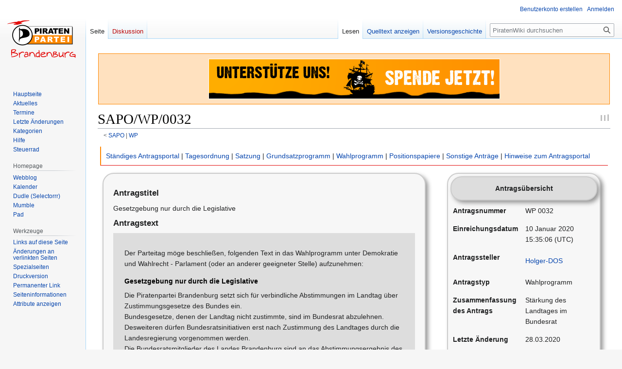

--- FILE ---
content_type: text/html; charset=UTF-8
request_url: https://wiki.piratenbrandenburg.de/SAPO/WP/0032
body_size: 8966
content:
<!DOCTYPE html>
<html class="client-nojs" lang="de" dir="ltr">
<head>
<meta charset="UTF-8"/>
<title>SAPO/WP/0032 – PiratenWiki</title>
<script>document.documentElement.className="client-js";RLCONF={"wgBreakFrames":false,"wgSeparatorTransformTable":[",\t.",".\t,"],"wgDigitTransformTable":["",""],"wgDefaultDateFormat":"dmy","wgMonthNames":["","Januar","Februar","März","April","Mai","Juni","Juli","August","September","Oktober","November","Dezember"],"wgRequestId":"2a9956880cc67d45d865a4b3","wgCSPNonce":false,"wgCanonicalNamespace":"","wgCanonicalSpecialPageName":false,"wgNamespaceNumber":0,"wgPageName":"SAPO/WP/0032","wgTitle":"SAPO/WP/0032","wgCurRevisionId":124089,"wgRevisionId":124089,"wgArticleId":18027,"wgIsArticle":true,"wgIsRedirect":false,"wgAction":"view","wgUserName":null,"wgUserGroups":["*"],"wgCategories":["SAPO WP","SAPO TO Onlineparteitag 2020.1"],"wgPageContentLanguage":"de","wgPageContentModel":"wikitext","wgRelevantPageName":"SAPO/WP/0032","wgRelevantArticleId":18027,"wgIsProbablyEditable":false,"wgRelevantPageIsProbablyEditable":false,"wgRestrictionEdit":[],"wgRestrictionMove":[],"wgHeaderTabsTabIndexes":[],
"wgPageFormsTargetName":null,"wgPageFormsAutocompleteValues":[],"wgPageFormsAutocompleteOnAllChars":false,"wgPageFormsFieldProperties":[],"wgPageFormsCargoFields":[],"wgPageFormsDependentFields":[],"wgPageFormsCalendarValues":[],"wgPageFormsCalendarParams":[],"wgPageFormsCalendarHTML":null,"wgPageFormsGridValues":[],"wgPageFormsGridParams":[],"wgPageFormsContLangYes":null,"wgPageFormsContLangNo":null,"wgPageFormsContLangMonths":[],"wgPageFormsHeightForMinimizingInstances":800,"wgPageFormsShowOnSelect":[],"wgPageFormsScriptPath":"/extensions/PageForms","edgValues":null,"wgPageFormsEDSettings":null,"wgAmericanDates":false,"srfFilteredConfig":null,"wgVector2022PreviewPages":[]};RLSTATE={"site.styles":"ready","user.styles":"ready","user":"ready","user.options":"loading","ext.inputBox.styles":"ready","mediawiki.ui.input":"ready","mediawiki.ui.checkbox":"ready","skins.vector.styles.legacy":"ready","mediawiki.ui.button":"ready","ext.smw.style":"ready","ext.smw.tooltip.styles":"ready",
"ext.srf.styles":"ready"};RLPAGEMODULES=["ext.smw.style","ext.smw.tooltips","smw.entityexaminer","site","mediawiki.page.ready","mediawiki.toc","skins.vector.legacy.js"];</script>
<script>(RLQ=window.RLQ||[]).push(function(){mw.loader.implement("user.options@12s5i",function($,jQuery,require,module){mw.user.tokens.set({"patrolToken":"+\\","watchToken":"+\\","csrfToken":"+\\"});});});</script>
<link rel="stylesheet" href="/load.php?lang=de&amp;modules=ext.inputBox.styles%7Cext.smw.style%7Cext.smw.tooltip.styles%7Cext.srf.styles%7Cmediawiki.ui.button%2Ccheckbox%2Cinput%7Cskins.vector.styles.legacy&amp;only=styles&amp;skin=vector"/>
<script async="" src="/load.php?lang=de&amp;modules=startup&amp;only=scripts&amp;raw=1&amp;skin=vector"></script>
<style>#mw-indicator-mw-helplink {display:none;}</style>
<meta name="generator" content="MediaWiki 1.39.10"/>
<meta name="format-detection" content="telephone=no"/>
<meta name="viewport" content="width=1000"/>
<link rel="alternate" type="application/rdf+xml" title="SAPO/WP/0032" href="/index.php?title=Spezial:RDF_exportieren/SAPO/WP/0032&amp;xmlmime=rdf"/>
<link rel="icon" href="/favicon.ico"/>
<link rel="search" type="application/opensearchdescription+xml" href="/opensearch_desc.php" title="PiratenWiki (de)"/>
<link rel="EditURI" type="application/rsd+xml" href="https://wiki.piratenbrandenburg.de/api.php?action=rsd"/>
<link rel="license" href="/PiratenWiki:Urheberrechte"/>
</head>
<body class="mediawiki ltr sitedir-ltr mw-hide-empty-elt ns-0 ns-subject page-SAPO_WP_0032 rootpage-SAPO skin-vector action-view skin-vector-legacy vector-feature-language-in-header-enabled vector-feature-language-in-main-page-header-disabled vector-feature-language-alert-in-sidebar-disabled vector-feature-sticky-header-disabled vector-feature-sticky-header-edit-disabled vector-feature-table-of-contents-disabled vector-feature-visual-enhancement-next-disabled"><div id="mw-page-base" class="noprint"></div>
<div id="mw-head-base" class="noprint"></div>
<div id="content" class="mw-body" role="main">
	<a id="top"></a>
	<div id="siteNotice"><div id="localNotice"><div class="sitenotice" lang="de" dir="ltr"><div style="margin: 10px 1px; padding: 10px 1px; background-color:#ffe1bf; border:1px solid #f80;"><div class="center"><div class="floatnone"><a href="http://www.piratenbrandenburg.de/spenden/" rel="nofollow"><img alt="Unterstütze uns! Spende jetzt!" src="/images/4/4d/Kenny_spenden_banner_v01.gif" decoding="async" width="600" height="83" /></a></div></div></div></div></div></div>
	<div class="mw-indicators">
	<div id="mw-indicator-smw-entity-examiner" class="mw-indicator"><div class="smw-entity-examiner smw-indicator-vertical-bar-loader" data-subject="SAPO/WP/0032#0##" data-dir="ltr" data-uselang="" title="Eine Datenprüfung wird im Hintergrund ausgeführt."></div></div>
	</div>
	<h1 id="firstHeading" class="firstHeading mw-first-heading"><span class="mw-page-title-main">SAPO/WP/0032</span></h1>
	<div id="bodyContent" class="vector-body">
		<div id="siteSub" class="noprint">Aus PiratenWiki</div>
		<div id="contentSub"><span class="subpages">&lt; <a href="/SAPO" title="SAPO">SAPO</a>&lrm; | <a href="/SAPO/WP" title="SAPO/WP">WP</a></span></div>
		<div id="contentSub2"></div>
		
		<div id="jump-to-nav"></div>
		<a class="mw-jump-link" href="#mw-head">Zur Navigation springen</a>
		<a class="mw-jump-link" href="#searchInput">Zur Suche springen</a>
		<div id="mw-content-text" class="mw-body-content mw-content-ltr" lang="de" dir="ltr"><div class="mw-parser-output"><div style="border: 0; border-left: 2px solid #ff8800; border-bottom: 1px solid #e30e0d; padding: 1px 10px 1px; margin: 1px 5px 5px;">
<p><a href="/SAPO" title="SAPO">Ständiges Antragsportal</a> |
<a href="/SAPO/TO" title="SAPO/TO">Tagesordnung</a> |
<a href="/SAPO/S%C3%84A" title="SAPO/SÄA">Satzung</a> |
<a href="/SAPO/GP" title="SAPO/GP">Grundsatzprogramm</a> |
<a href="/SAPO/WP" title="SAPO/WP">Wahlprogramm</a> |
<a href="/SAPO/PP" title="SAPO/PP">Positionspapiere</a> |
<a href="/SAPO/SO" title="SAPO/SO">Sonstige Anträge</a> |
<a href="/Diskussion:SAPO" title="Diskussion:SAPO">Hinweise zum Antragsportal</a>
</p>
</div>
<table cellpadding="5px&quot;" cellspacing="5px" border="0" style="width:30%; float:right; margin: 10px 20px 20px 1px; clear:right;background:#f7f7f7;border:2px solid #ccc;-moz-border-radius-topright:23px;-webkit-border-top-right-radius:23px;border-top-right-radius:23px;-moz-border-radius-topleft:23px;-webkit-border-top-left-radius:23px;border-top-left-radius:23px;-moz-border-radius-bottomleft:23px;-webkit-border-bottom-left-radius:23px;border-bottom-left-radius:23px;-moz-border-radius-bottomright:23px;-webkit-border-bottom-right-radius:23px;border-bottom-right-radius:23px;-moz-box-shadow: 5px 5px 9px #999;-webkit-box-shadow: 5px 5px 9px #999;box-shadow: 5px 5px 9px #999;">
<tbody><tr>
<th style="text-align:center; background:#ddd;border:2px solid #ccc;-moz-border-radius-topright:23px;-webkit-border-top-right-radius:23px;border-top-right-radius:23px;-moz-border-radius-topleft:23px;-webkit-border-top-left-radius:23px;border-top-left-radius:23px;-moz-border-radius-bottomleft:23px;-webkit-border-bottom-left-radius:23px;border-bottom-left-radius:23px;-moz-border-radius-bottomright:23px;-webkit-border-bottom-right-radius:23px;border-bottom-right-radius:23px;-moz-box-shadow: 5px 5px 9px #999;-webkit-box-shadow: 5px 5px 9px #999;box-shadow: 5px 5px 9px #999;" colspan="2">
<p><span style="font-weight:normal;"><b>Antragsübersicht</b></span><b><br /> </b>
</p>
</th></tr>
<tr valign="top">
<th style="text-align:left;"><b>Antragsnummer</b>
</th>
<td>WP 0032
</td></tr>
<tr valign="top">
<th style="text-align:left;"><b>Einreichungsdatum</b>
</th>
<td>10 Januar 2020 15:35:06 (UTC)
</td></tr>
<tr valign="top">
<th style="text-align:left;"><b>Antragssteller</b>
</th>
<td>
<p><a href="/Benutzer:Holger-DOS" title="Benutzer:Holger-DOS">Holger-DOS</a>
</p>
</td></tr>
<tr valign="top">
<th style="text-align:left;"><b>Antragstyp</b>
</th>
<td>Wahlprogramm
</td></tr>
<tr valign="top">
<th style="text-align:left;"><b>Zusammenfassung des Antrags</b>
</th>
<td>Stärkung des Landtages im Bundesrat
</td></tr>
<tr valign="top">
<th style="text-align:left;"><b>Letzte Änderung</b>
</th>
<td>28.03.2020
</td></tr>
<tr valign="top">
<th style="text-align:left;"><b>Status des Antrags</b>
</th>
<td>
<p><img alt="Pictogram voting keep-light-green.svg" src="/images/thumb/d/d2/Pictogram_voting_keep-light-green.svg/20px-Pictogram_voting_keep-light-green.svg.png" decoding="async" width="20" height="20" srcset="/images/thumb/d/d2/Pictogram_voting_keep-light-green.svg/30px-Pictogram_voting_keep-light-green.svg.png 1.5x, /images/thumb/d/d2/Pictogram_voting_keep-light-green.svg/40px-Pictogram_voting_keep-light-green.svg.png 2x" /> <b>Geprüft</b>
</p>
</td></tr>
<tr valign="top">
<th style="text-align:left;"><b>Abstimmung</b>
</th>
<td>
<p><img alt="Pictogram voting keep-light-green.svg" src="/images/thumb/d/d2/Pictogram_voting_keep-light-green.svg/20px-Pictogram_voting_keep-light-green.svg.png" decoding="async" width="20" height="20" srcset="/images/thumb/d/d2/Pictogram_voting_keep-light-green.svg/30px-Pictogram_voting_keep-light-green.svg.png 1.5x, /images/thumb/d/d2/Pictogram_voting_keep-light-green.svg/40px-Pictogram_voting_keep-light-green.svg.png 2x" /> <b>Angenommen</b>
</p>
</td></tr></tbody></table>
<table cellpadding="20px" cellspacing="10px" border="0" style="width:65%;">

<tbody><tr style="width:65%;">
<td style="width:65%;background:#f7f7f7;border:2px solid #ccc;-moz-border-radius-topright:23px;-webkit-border-top-right-radius:23px;border-top-right-radius:23px;-moz-border-radius-topleft:23px;-webkit-border-top-left-radius:23px;border-top-left-radius:23px;-moz-border-radius-bottomleft:23px;-webkit-border-bottom-left-radius:23px;border-bottom-left-radius:23px;-moz-border-radius-bottomright:23px;-webkit-border-bottom-right-radius:23px;border-bottom-right-radius:23px;-moz-box-shadow: 5px 5px 9px #999;-webkit-box-shadow: 5px 5px 9px #999;box-shadow: 5px 5px 9px #999;">
<p><big><b>Antragstitel</b></big>
</p><p>Gesetzgebung nur durch die Legislative
</p><p><big><b>Antragstext</b></big>
</p>
<div style="background-color:#ddd;padding:23px">
<p>Der Parteitag möge beschließen, folgenden Text in das Wahlprogramm unter Demokratie und Wahlrecht - Parlament (oder an anderer geeigneter Stelle) aufzunehmen:
</p>
<h4><span class="mw-headline" id="Gesetzgebung_nur_durch_die_Legislative">Gesetzgebung nur durch die Legislative</span></h4>
<p>Die Piratenpartei Brandenburg setzt sich für verbindliche Abstimmungen im Landtag über Zustimmungsgesetze des Bundes ein. <br />
Bundesgesetze, denen der Landtag nicht zustimmte, sind im Bundesrat abzulehnen.<br />
Desweiteren dürfen Bundesratsinitiativen erst nach Zustimmung des Landtages durch die Landesregierung vorgenommen werden. <br />
Die Bundesratsmitglieder des Landes Brandenburg sind an das Abstimmungsergebnis des Landtages im Bundesrat zu binden.<br />
</p>
</div>
<p><big><b>Antragsbegründung</b></big>
</p><p>Dieser Programmantrag entspricht im Wesentlichen dem <a href="/Positionspapier/54" title="Positionspapier/54">Positionspapier 54</a>.<br />
Eine Übernahme in das Wahlprogramm erscheint in Anbetracht aktueller Ereignisse sinnvoll. <br />
(Überlegungen, dass Stimmenthaltungen im Bundesrat zukünftig nicht mehr wie eine Ablehnung wirken; <br /> Nichtabbildung des Wählerwillens durch die Landesregierung wie z.B. in Thürigen)
</p><p><big><b>Link</b></big>
</p>
<ul><li>-</li></ul>
</td></tr></tbody></table>
<p><br />
</p><p><br />
</p>
<div id="toc" class="toc" role="navigation" aria-labelledby="mw-toc-heading"><input type="checkbox" role="button" id="toctogglecheckbox" class="toctogglecheckbox" style="display:none" /><div class="toctitle" lang="de" dir="ltr"><h2 id="mw-toc-heading">Inhaltsverzeichnis</h2><span class="toctogglespan"><label class="toctogglelabel" for="toctogglecheckbox"></label></span></div>
<ul>
<li class="toclevel-1"><a href="#Gesetzgebung_nur_durch_die_Legislative"><span class="tocnumber">1</span> <span class="toctext">Gesetzgebung nur durch die Legislative</span></a></li>
</ul>
</div>

<div style="float:left;">
<p><b>Wenn du deine Meinung sagen willst, klicke auf den folgenden Button.</b>
</p><p><br />
</p>
<div class="mw-inputbox-centered" style=""><form name="createbox" class="createbox" action="/index.php" method="get"><input type="hidden" value="edit" name="action" /><input type="hidden" value="Vorlage:SAPO_Preload" name="preload" /><input type="hidden" name="title" class="mw-ui-input mw-ui-input-inline mw-inputbox-createbox" value="Diskussion:SAPO/WP/0032" placeholder="" size="50" dir="ltr" /> <input type="submit" name="create" class="mw-ui-button mw-ui-progressive" value="Neue Diskussion erstellen..." /></form></div>
</div>
<div style="clear: both;"></div>
<p><br />
</p>
<div style="border: 1px solid #9b9b9b; padding: 5px; margin: 0px 0px 5px 5px; background-color: #f9f9f9;">
<p><small><i>Falls neue Diskussionen nicht automatisch sichtbar werden: <a rel="nofollow" class="external text" href="https://wiki.piratenbrandenburg.de/index.php?title=SAPO/WP/0032&amp;action=purge">Zwischenspeicher dieser Seite löschen…</a></i></small>
</p>
</div>
<!-- 
NewPP limit report
Cached time: 20260119013258
Cache expiry: 86400
Reduced expiry: false
Complications: [show‐toc]
[SMW] In‐text annotation parser time: 0.001 seconds
CPU time usage: 0.045 seconds
Real time usage: 0.049 seconds
Preprocessor visited node count: 176/1000000
Post‐expand include size: 9300/2097152 bytes
Template argument size: 1886/2097152 bytes
Highest expansion depth: 8/100
Expensive parser function count: 2/100
Unstrip recursion depth: 0/20
Unstrip post‐expand size: 519/5000000 bytes
-->
<!--
Transclusion expansion time report (%,ms,calls,template)
100.00%   36.377      1 -total
 94.63%   34.425      1 Vorlage:SAPO_Antrag
 85.62%   31.146      1 Vorlage:SAPO_Antrag_Infos
  5.21%    1.897      1 Vorlage:SAPO_Talk
  3.53%    1.285      1 Vorlage:SAPO_TopNavigation
  2.31%    0.840      1 Vorlage:SAPO_Prüficon
  2.09%    0.762      1 Vorlage:SAPO_Ergebnis
  1.72%    0.627      1 Vorlage:Kasten
  1.54%    0.561      1 Vorlage:Style_TopNavigation
-->

<!-- Saved in parser cache with key c1ppbbwiki:pcache:idhash:18027-0!dateformat=default and timestamp 20260119013257 and revision id 124089.
 -->
</div>
<div class="printfooter" data-nosnippet="">Abgerufen von „<a dir="ltr" href="https://wiki.piratenbrandenburg.de/index.php?title=SAPO/WP/0032&amp;oldid=124089">https://wiki.piratenbrandenburg.de/index.php?title=SAPO/WP/0032&amp;oldid=124089</a>“</div></div>
		<div id="catlinks" class="catlinks" data-mw="interface"><div id="mw-normal-catlinks" class="mw-normal-catlinks"><a href="/Spezial:Kategorien" title="Spezial:Kategorien">Kategorien</a>: <ul><li><a href="/Kategorie:SAPO_WP" title="Kategorie:SAPO WP">SAPO WP</a></li><li><a href="/index.php?title=Kategorie:SAPO_TO_Onlineparteitag_2020.1&amp;action=edit&amp;redlink=1" class="new" title="Kategorie:SAPO TO Onlineparteitag 2020.1 (Seite nicht vorhanden)">SAPO TO Onlineparteitag 2020.1</a></li></ul></div></div>
	</div>
</div>

<div id="mw-navigation">
	<h2>Navigationsmenü</h2>
	<div id="mw-head">
		

<nav id="p-personal" class="vector-menu mw-portlet mw-portlet-personal vector-user-menu-legacy" aria-labelledby="p-personal-label" role="navigation"  >
	<h3
		id="p-personal-label"
		
		class="vector-menu-heading "
	>
		<span class="vector-menu-heading-label">Meine Werkzeuge</span>
	</h3>
	<div class="vector-menu-content">
		
		<ul class="vector-menu-content-list"><li id="pt-createaccount" class="mw-list-item"><a href="/index.php?title=Spezial:Benutzerkonto_anlegen&amp;returnto=SAPO%2FWP%2F0032" title="Wir ermutigen dich dazu, ein Benutzerkonto zu erstellen und dich anzumelden. Es ist jedoch nicht zwingend erforderlich."><span>Benutzerkonto erstellen</span></a></li><li id="pt-login" class="mw-list-item"><a href="/index.php?title=Spezial:Anmelden&amp;returnto=SAPO%2FWP%2F0032" title="Sich anzumelden wird gerne gesehen, ist jedoch nicht zwingend erforderlich. [o]" accesskey="o"><span>Anmelden</span></a></li></ul>
		
	</div>
</nav>

		<div id="left-navigation">
			

<nav id="p-namespaces" class="vector-menu mw-portlet mw-portlet-namespaces vector-menu-tabs vector-menu-tabs-legacy" aria-labelledby="p-namespaces-label" role="navigation"  >
	<h3
		id="p-namespaces-label"
		
		class="vector-menu-heading "
	>
		<span class="vector-menu-heading-label">Namensräume</span>
	</h3>
	<div class="vector-menu-content">
		
		<ul class="vector-menu-content-list"><li id="ca-nstab-main" class="selected mw-list-item"><a href="/SAPO/WP/0032" title="Seiteninhalt anzeigen [c]" accesskey="c"><span>Seite</span></a></li><li id="ca-talk" class="new mw-list-item"><a href="/index.php?title=Diskussion:SAPO/WP/0032&amp;action=edit&amp;redlink=1" rel="discussion" title="Diskussion zum Seiteninhalt (Seite nicht vorhanden) [t]" accesskey="t"><span>Diskussion</span></a></li></ul>
		
	</div>
</nav>

			

<nav id="p-variants" class="vector-menu mw-portlet mw-portlet-variants emptyPortlet vector-menu-dropdown" aria-labelledby="p-variants-label" role="navigation"  >
	<input type="checkbox"
		id="p-variants-checkbox"
		role="button"
		aria-haspopup="true"
		data-event-name="ui.dropdown-p-variants"
		class="vector-menu-checkbox"
		aria-labelledby="p-variants-label"
	/>
	<label
		id="p-variants-label"
		 aria-label="Sprachvariante ändern"
		class="vector-menu-heading "
	>
		<span class="vector-menu-heading-label">Deutsch</span>
	</label>
	<div class="vector-menu-content">
		
		<ul class="vector-menu-content-list"></ul>
		
	</div>
</nav>

		</div>
		<div id="right-navigation">
			

<nav id="p-views" class="vector-menu mw-portlet mw-portlet-views vector-menu-tabs vector-menu-tabs-legacy" aria-labelledby="p-views-label" role="navigation"  >
	<h3
		id="p-views-label"
		
		class="vector-menu-heading "
	>
		<span class="vector-menu-heading-label">Ansichten</span>
	</h3>
	<div class="vector-menu-content">
		
		<ul class="vector-menu-content-list"><li id="ca-view" class="selected mw-list-item"><a href="/SAPO/WP/0032"><span>Lesen</span></a></li><li id="ca-viewsource" class="mw-list-item"><a href="/index.php?title=SAPO/WP/0032&amp;action=edit" title="Diese Seite ist geschützt. Ihr Quelltext kann dennoch angesehen und kopiert werden. [e]" accesskey="e"><span>Quelltext anzeigen</span></a></li><li id="ca-history" class="mw-list-item"><a href="/index.php?title=SAPO/WP/0032&amp;action=history" title="Frühere Versionen dieser Seite [h]" accesskey="h"><span>Versionsgeschichte</span></a></li></ul>
		
	</div>
</nav>

			

<nav id="p-cactions" class="vector-menu mw-portlet mw-portlet-cactions emptyPortlet vector-menu-dropdown" aria-labelledby="p-cactions-label" role="navigation"  title="Weitere Optionen" >
	<input type="checkbox"
		id="p-cactions-checkbox"
		role="button"
		aria-haspopup="true"
		data-event-name="ui.dropdown-p-cactions"
		class="vector-menu-checkbox"
		aria-labelledby="p-cactions-label"
	/>
	<label
		id="p-cactions-label"
		
		class="vector-menu-heading "
	>
		<span class="vector-menu-heading-label">Weitere</span>
	</label>
	<div class="vector-menu-content">
		
		<ul class="vector-menu-content-list"></ul>
		
	</div>
</nav>

			
<div id="p-search" role="search" class="vector-search-box-vue  vector-search-box-show-thumbnail vector-search-box-auto-expand-width vector-search-box">
	<div>
			<h3 >
				<label for="searchInput">Suche</label>
			</h3>
		<form action="/index.php" id="searchform"
			class="vector-search-box-form">
			<div id="simpleSearch"
				class="vector-search-box-inner"
				 data-search-loc="header-navigation">
				<input class="vector-search-box-input"
					 type="search" name="search" placeholder="PiratenWiki durchsuchen" aria-label="PiratenWiki durchsuchen" autocapitalize="sentences" title="PiratenWiki durchsuchen [f]" accesskey="f" id="searchInput"
				>
				<input type="hidden" name="title" value="Spezial:Suche">
				<input id="mw-searchButton"
					 class="searchButton mw-fallbackSearchButton" type="submit" name="fulltext" title="Suche nach Seiten, die diesen Text enthalten" value="Suchen">
				<input id="searchButton"
					 class="searchButton" type="submit" name="go" title="Gehe direkt zu der Seite mit genau diesem Namen, falls sie vorhanden ist." value="Seite">
			</div>
		</form>
	</div>
</div>

		</div>
	</div>
	

<div id="mw-panel">
	<div id="p-logo" role="banner">
		<a class="mw-wiki-logo" href="/Hauptseite"
			title="Hauptseite"></a>
	</div>
	

<nav id="p-Wiki" class="vector-menu mw-portlet mw-portlet-Wiki vector-menu-portal portal" aria-labelledby="p-Wiki-label" role="navigation"  >
	<h3
		id="p-Wiki-label"
		
		class="vector-menu-heading "
	>
		<span class="vector-menu-heading-label">Wiki</span>
	</h3>
	<div class="vector-menu-content">
		
		<ul class="vector-menu-content-list"><li id="n-Hauptseite" class="mw-list-item"><a href="/Hauptseite"><span>Hauptseite</span></a></li><li id="n-Aktuelles" class="mw-list-item"><a href="/Aktuelles"><span>Aktuelles</span></a></li><li id="n-Termine" class="mw-list-item"><a href="/Termine"><span>Termine</span></a></li><li id="n-recentchanges" class="mw-list-item"><a href="/Spezial:Letzte_%C3%84nderungen" title="Liste der letzten Änderungen in diesem Wiki [r]" accesskey="r"><span>Letzte Änderungen</span></a></li><li id="n-Kategorien" class="mw-list-item"><a href="/PiratenWiki:Kategoriebaum"><span>Kategorien</span></a></li><li id="n-Hilfe" class="mw-list-item"><a href="/Hilfe"><span>Hilfe</span></a></li><li id="n-Steuerrad" class="mw-list-item"><a href="/PiratenWiki:Steuerrad"><span>Steuerrad</span></a></li></ul>
		
	</div>
</nav>

	

<nav id="p-Homepage" class="vector-menu mw-portlet mw-portlet-Homepage vector-menu-portal portal" aria-labelledby="p-Homepage-label" role="navigation"  >
	<h3
		id="p-Homepage-label"
		
		class="vector-menu-heading "
	>
		<span class="vector-menu-heading-label">Homepage</span>
	</h3>
	<div class="vector-menu-content">
		
		<ul class="vector-menu-content-list"><li id="n-Webblog" class="mw-list-item"><a href="https://www.piratenbrandenburg.de/" rel="nofollow"><span>Webblog</span></a></li><li id="n-Kalender" class="mw-list-item"><a href="https://www.piratenbrandenburg.de/lvbb_kalender/" rel="nofollow"><span>Kalender</span></a></li><li id="n-Dudle-(Selectorrr)" class="mw-list-item"><a href="https://selectorrr.piraten.tools/" rel="nofollow"><span>Dudle (Selectorrr)</span></a></li><li id="n-Mumble" class="mw-list-item"><a href="mumble://mumble.piratenbrandenburg.de?title=mumble.piratenbrandenburg.de&amp;version=1.2.0" rel="nofollow"><span>Mumble</span></a></li><li id="n-Pad" class="mw-list-item"><a href="https://pad.piratenbrandenburg.de/" rel="nofollow"><span>Pad</span></a></li></ul>
		
	</div>
</nav>


<nav id="p-tb" class="vector-menu mw-portlet mw-portlet-tb vector-menu-portal portal" aria-labelledby="p-tb-label" role="navigation"  >
	<h3
		id="p-tb-label"
		
		class="vector-menu-heading "
	>
		<span class="vector-menu-heading-label">Werkzeuge</span>
	</h3>
	<div class="vector-menu-content">
		
		<ul class="vector-menu-content-list"><li id="t-whatlinkshere" class="mw-list-item"><a href="/Spezial:Linkliste/SAPO/WP/0032" title="Liste aller Seiten, die hierher verlinken [j]" accesskey="j"><span>Links auf diese Seite</span></a></li><li id="t-recentchangeslinked" class="mw-list-item"><a href="/Spezial:%C3%84nderungen_an_verlinkten_Seiten/SAPO/WP/0032" rel="nofollow" title="Letzte Änderungen an Seiten, die von hier verlinkt sind [k]" accesskey="k"><span>Änderungen an verlinkten Seiten</span></a></li><li id="t-specialpages" class="mw-list-item"><a href="/Spezial:Spezialseiten" title="Liste aller Spezialseiten [q]" accesskey="q"><span>Spezialseiten</span></a></li><li id="t-print" class="mw-list-item"><a href="javascript:print();" rel="alternate" title="Druckansicht dieser Seite [p]" accesskey="p"><span>Druckversion</span></a></li><li id="t-permalink" class="mw-list-item"><a href="/index.php?title=SAPO/WP/0032&amp;oldid=124089" title="Dauerhafter Link zu dieser Seitenversion"><span>Permanenter Link</span></a></li><li id="t-info" class="mw-list-item"><a href="/index.php?title=SAPO/WP/0032&amp;action=info" title="Weitere Informationen über diese Seite"><span>Seiten­­informationen</span></a></li><li id="t-smwbrowselink" class="mw-list-item"><a href="/Spezial:Durchsuchen/:SAPO-2FWP-2F0032" rel="search"><span>Attribute anzeigen</span></a></li></ul>
		
	</div>
</nav>

	
</div>

</div>

<footer id="footer" class="mw-footer" role="contentinfo" >
	<ul id="footer-info">
	<li id="footer-info-lastmod"> Diese Seite wurde zuletzt am 28. März 2020 um 17:22 Uhr bearbeitet.</li>
	<li id="footer-info-copyright"><div style="width:90%; padding:5px 10px 5px; margin-left:auto; margin-right:auto; margin-top:20px; margin-bottom:20px; color:#080; font-size: 90%;">
<em>Alle Beiträge in PiratenWiki stehen unter <a href="https://creativecommons.org/licenses/by-sa/4.0/deed.de">CC-by-sa-4.0
Lizenz</a> Namensnennung-Weitergabe unter gleichen Bedingungen 4.0 International".
Manche Inhalte (Dateien/Bilder) stehen ggf. unter einer anderen Lizenz. Diese ist dann auf der zugehörigen Beschreibungsseite vermerkt.</em></div></li>
</ul>

	<ul id="footer-places">
	<li id="footer-places-privacy"><a href="/PiratenWiki:Datenschutz">Datenschutz</a></li>
	<li id="footer-places-about"><a href="/PiratenWiki:%C3%9Cber_PiratenWiki">Über PiratenWiki</a></li>
	<li id="footer-places-disclaimer"><a href="/PiratenWiki:Impressum">Haftungsausschluss</a></li>
</ul>

	<ul id="footer-icons" class="noprint">
	<li id="footer-copyrightico"><a href="http://creativecommons.org/licenses/by-sa/4.0/deed.de"><img src="/logo/creativecommons.png" alt="cc-by-sa/4.0" width="88" height="31" loading="lazy"/></a></li>
	<li id="footer-poweredbyico"><a href="http://www.mediawiki.org/"><img src="/resources/assets/poweredby_mediawiki_88x31.png" alt="Powered by MediaWiki" srcset="/resources/assets/poweredby_mediawiki_132x47.png 1.5x, /resources/assets/poweredby_mediawiki_176x62.png 2x" width="88" height="31" loading="lazy"/></a><a href="https://www.semantic-mediawiki.org/wiki/Semantic_MediaWiki"><img src="/extensions/SemanticMediaWiki/res/smw/logo_footer.png" alt="Powered by Semantic MediaWiki" class="smw-footer" width="88" height="31" loading="lazy"/></a></li>
</ul>

</footer>

<script>(RLQ=window.RLQ||[]).push(function(){mw.config.set({"wgPageParseReport":{"smw":{"limitreport-intext-parsertime":0.001},"limitreport":{"cputime":"0.045","walltime":"0.049","ppvisitednodes":{"value":176,"limit":1000000},"postexpandincludesize":{"value":9300,"limit":2097152},"templateargumentsize":{"value":1886,"limit":2097152},"expansiondepth":{"value":8,"limit":100},"expensivefunctioncount":{"value":2,"limit":100},"unstrip-depth":{"value":0,"limit":20},"unstrip-size":{"value":519,"limit":5000000},"timingprofile":["100.00%   36.377      1 -total"," 94.63%   34.425      1 Vorlage:SAPO_Antrag"," 85.62%   31.146      1 Vorlage:SAPO_Antrag_Infos","  5.21%    1.897      1 Vorlage:SAPO_Talk","  3.53%    1.285      1 Vorlage:SAPO_TopNavigation","  2.31%    0.840      1 Vorlage:SAPO_Prüficon","  2.09%    0.762      1 Vorlage:SAPO_Ergebnis","  1.72%    0.627      1 Vorlage:Kasten","  1.54%    0.561      1 Vorlage:Style_TopNavigation"]},"cachereport":{"timestamp":"20260119013258","ttl":86400,"transientcontent":false}}});mw.config.set({"wgBackendResponseTime":129});});</script>
</body>
</html>